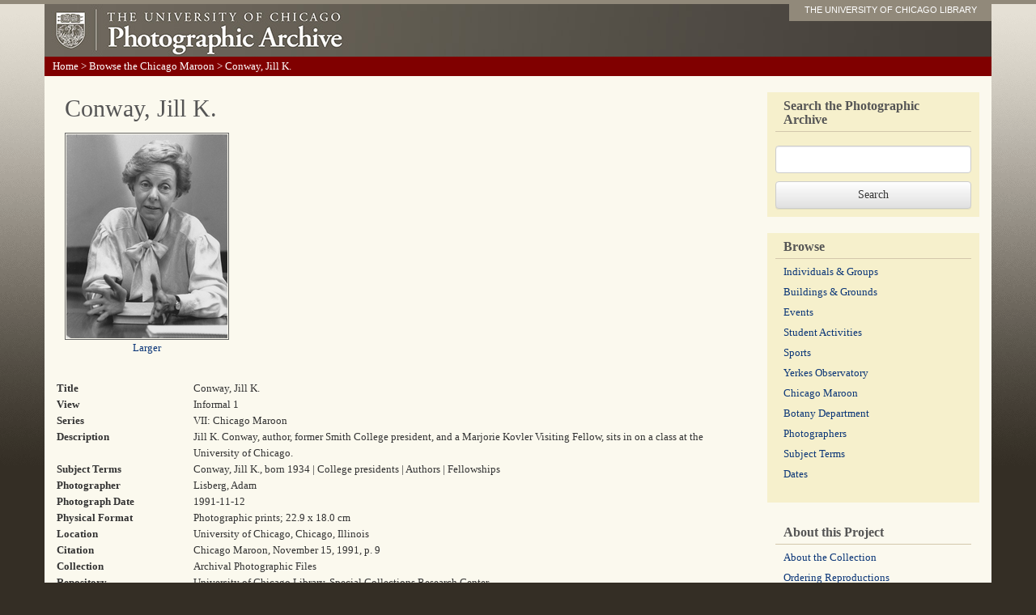

--- FILE ---
content_type: text/html; charset=utf-8
request_url: https://photoarchive.lib.uchicago.edu/db.xqy?show=maroon.xml%7C91
body_size: 2282
content:
<!DOCTYPE html PUBLIC '-//W3C//DTD XHTML 1.0 Transitional//EN'
   'http://www.w3.org/TR/xhtml1/DTD/xhtml1-transitional.dtd'>
<html xml:lang="en" lang="en" xmlns="http://www.w3.org/1999/xhtml">
  <head>
    <meta http-equiv="content-type" content="text/html; charset=utf-8"/>
    <meta http-equiv="X-UA-Compatible" content="IE=edge"/>
    <meta name="viewport" content="width=device-width, initial-scale=1"/>
    <meta name="keywords" content="pictures, photographs, photos, pics, black and white, archives, history, document, old, Chicago, university, college, campus"/>
    <meta name="description" content="The Photographic Archive contains more than 60,000 images documenting the history of the University of Chicago."/>
    <title>Conway, Jill K. : Photographic Archive : The University of Chicago</title>
    <link rel="stylesheet" href="/css/bootstrap.min.css"/>
    <link rel="stylesheet" href="/css/bootstrap-theme.min.css"/>
    <script src="/js/jquery-1.11.2.min.js" type="text/javascript"></script>
    <script src="/js/bootstrap.min.js" type="text/javascript"></script>
    <script src="/js/ga.js" type="text/javascript"></script>
    <link href="/css/photoarchive.css" rel="stylesheet" type="text/css"/>
    <script src="/js/browselinks.js" type="text/javascript"></script>
    <!-- Google tag (gtag.js) GA4 -->
    <script async="true" src="https://www.googletagmanager.com/gtag/js?id=G-EWT5B3NZ15"></script>
    <script>

window.dataLayer = window.dataLayer || [];
function gtag(){dataLayer.push(arguments);}
gtag('js', new Date());
gtag('config', 'G-EWT5B3NZ15');
gtag('set', 'content_group', 'digital_collections');

</script>
  </head>
  <body><div class="container"><!-- HEADER --><div class="header row"><div class="col-sm-12"><a id="logo" href="/"><img src="graphics/photofiles-logo.jpg"/></a><div id="nametag"><a href="http://www.lib.uchicago.edu/e/">THE UNIVERSITY OF CHICAGO LIBRARY</a></div></div><!-- /col-sm-12--></div><!--/row--><!-- navigation --><div class="navigation row"><p id="breadcrumbs" xmlns=""><a href="/">Home</a> &gt;
<a href="db.xqy?browse=maroon.xml">Browse the Chicago Maroon</a> &gt; 
Conway, Jill K.</p></div><!--/navigation--><!-- content --><div class="content row"><div class="col-sm-9"><h1 xmlns="">Conway, Jill K.</h1><div xmlns=""><p class="detail"><a href="https://pi.lib.uchicago.edu/1001/dig/photoarchive/apf7-00183/r"><img src="https://pi.lib.uchicago.edu/1001/dig/photoarchive/apf7-00183/t" alt="Conway, Jill K."/></a><br/><a href="https://pi.lib.uchicago.edu/1001/dig/photoarchive/apf7-00183/r">Larger</a></p><table id="singleresult"><tr><td class="metadata-label">Title</td><td>Conway, Jill K.</td></tr><tr><td class="metadata-label">View</td><td>Informal 1</td></tr><tr><td class="metadata-label">Series</td><td>VII: Chicago Maroon</td></tr><tr><td class="metadata-label">Description</td><td>Jill K. Conway, author, former Smith College president, and a Marjorie Kovler Visiting Fellow, sits in on a class at the University of Chicago.</td></tr><tr><td class="metadata-label">Subject Terms</td><td>Conway, Jill K., born 1934 | College presidents | Authors | Fellowships</td></tr><tr><td class="metadata-label">Photographer</td><td>Lisberg, Adam</td></tr><tr><td class="metadata-label">Photograph Date</td><td>1991-11-12</td></tr><tr><td class="metadata-label">Physical Format</td><td>Photographic prints; 22.9 x 18.0 cm</td></tr><tr><td class="metadata-label">Location</td><td>University of Chicago, Chicago, Illinois</td></tr><tr><td class="metadata-label">Citation</td><td>Chicago Maroon, November 15, 1991, p. 9</td></tr><tr><td class="metadata-label">Collection</td><td>Archival Photographic Files</td></tr><tr><td class="metadata-label">Repository</td><td>University of Chicago Library, Special Collections Research Center</td></tr><tr><td class="label">Rights and Reproductions</td><td>Copyright held by Chicago Maroon</td></tr><tr><td class="metadata-label">Image Identifier</td><td>apf7-00183</td></tr></table><p>View information about <a href="/rights.html">rights and permissions</a>.</p><p>View information about <a href="/reproductions.html">ordering reproductions</a>.</p></div></div><!-- SIDEBAR --><div class="col-sm-3 sidebar"><!-- SEARCHBOX --><div><form method="get" action="db.xqy">
	      <fieldset><label for="keywords"><h2 style="margin-bottom: 20px;">Search the Photographic Archive</h2></label><input class="form-control" id="keywords" style="margin-bottom: 10px;" type="text" name="keywords"/></fieldset>
	      <input class="btn btn-default" type="submit" value="Search"/>
	    </form></div><!-- BROWSE --><div><h2>Browse</h2><ul class="browses list-unstyled">
	      <li><a href="browse-individuals-and-groups.html">Individuals &amp;
Groups</a></li>
	      <li class=""><a href="browse-buildings-and-grounds.html">Buildings &amp; Grounds</a></li>
	      <li><a href="browse-events.html">Events</a></li>
	      <li><a href="browse-student-activities.html">Student Activities</a></li>
	      <li><a href="browse-sports.html">Sports</a></li>
	      <li><a href="browse-yerkes.html">Yerkes Observatory</a></li>
	      <li><a href="browse-maroon.html">Chicago Maroon</a></li>
	      <li><a href="browse-botany-department.html">Botany Department</a></li>
	      <li><a href="browse-photographers.html">Photographers</a></li>
	      <li><a href="browse-subject-terms.html">Subject Terms</a></li>
	      <li><a href="browse-dates.html">Dates</a></li>
	    </ul></div><div style="background: none;"><h2>About this Project</h2><ul class="list-unstyled">
	      <li><a href="aboutthecollection.html">About the Collection</a></li>
	      <li><a href="reproductions.html">Ordering Reproductions</a></li>
	      <li><a href="rights.html">Rights and Permissions</a></li>
	      <li><a href="technicalinfo.html">Technical Information</a></li>
	      <li><a href="bannerimages.html">Banner Images</a></li>
	      <li><a href="http://www.lib.uchicago.edu/e/spcl/">Hanna Holborn Gray Special Collections
Research Center</a></li>
	    </ul></div><!--/about this project--></div><!--/sidebar--></div><!--/row--></div><!--/container--></body>
</html>